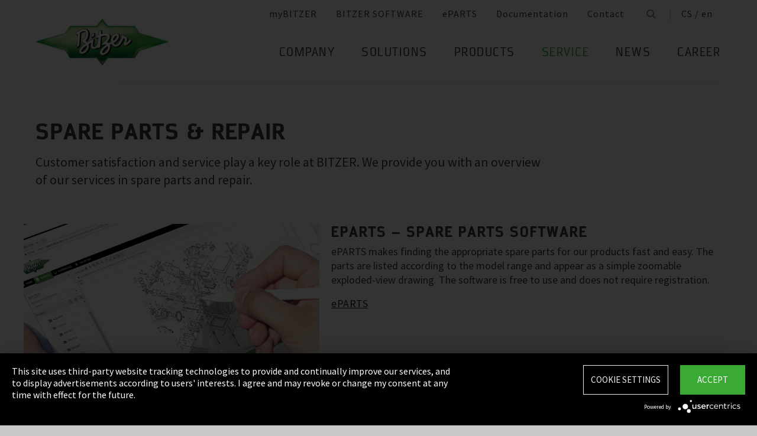

--- FILE ---
content_type: text/html;charset=UTF-8
request_url: https://www.bitzer.de/cs/en/service/services/after-sales-and-repair/
body_size: 17119
content:

















<!-- is virtual country: true -->
<!-- #global.language.abbreviation: EN -->
<!-- #global.language.getLocale().getCountry(): GB -->
<!-- countryCode: CS -->

<!DOCTYPE html>
<html lang="en-CS" xmlns="http://www.w3.org/1999/xhtml" >
<head>
<script type="text/plain" data-usercentrics="Google Tag Manager">(function(w,d,s,l,i){w[l]=w[l]||[];w[l].push({'gtm.start':
new Date().getTime(),event:'gtm.js'});var f=d.getElementsByTagName(s)[0],
j=d.createElement(s),dl=l!='dataLayer'?'&l='+l:'';j.async=true;j.src=
'//www.googletagmanager.com/gtm.js?id='+i+dl;f.parentNode.insertBefore(j,f);
})(window,document,'script','dataLayer','GTM-PG8QDK');
// dataLayer.push({'ip_tracking_test': '10.0.0.205'});
</script>
<title>After sales and repair at our Green Points </title>
<script type="application/javascript" src="https://app.usercentrics.eu/latest/main.js" language="en" id="UZKpRkXQt" ></script>
<meta name="theme-color" content="#41a62a">
<meta name="format-detection" content="telephone=no">
<meta name="viewport" content="width=device-width, initial-scale=1.0">
<meta http-equiv="Content-Type" content="text/html; charset=utf-8" />
<meta name="keywords" content="" />
<meta name="language" content="en" />
<meta name="robots" content="index, follow">
<meta name="description" content="Benefit from our ePARTS software and the global Green Point service network ➝ Find out more now " />
<meta name="is_archived_s" content="false" />
<meta name="breadcrumb_path" content="gb / en / Service / services / After Sales & Repair" />
<meta name="solr_category" content="Service" />
<meta name="websitetype" content="international" />
<meta name="page_url" content="/gb/en/service/services/after-sales-and-repair/" />
<meta name="change_date" content="1445326599464" />
<meta name="blacklist" content="" />
<meta name="whitelist" content="" />

<link rel="canonical" href="https://www.bitzer.de/cs/en/service/services/after-sales-and-repair/"/>
<link rel="icon" href="/css/images/favicon.png" sizes="40x40" >
<link rel="shortcut icon" type="image/png" href="/css/images/favicon.png" />
<link rel="stylesheet" type="text/css" href="/css/MyFontsWebfontsKit.css" media="all" />
<link rel="stylesheet" type="text/css" href="/css/refresh-styles-concat.css?v=22517649" media="all" />
<link rel="stylesheet" type="text/css" href="/css/print.css" media="print" />
<script type="text/javascript" src="/js/refresh/Patternlab/lib-js.js?v=21162370"></script>
<!-- Page generated at 09.09.2025 07:16:48 -->
<script type="text/javascript">
function createCookie(name, value) {
var expires = "";
var date = new Date();
date.setTime(date.getTime() + (14*24*60*60*1000));
expires = "; expires=" + date.toUTCString();
document.cookie = name +"=" + value + expires + "; path=/";
}
function createSessionCookie(name, value) {
document.cookie = name +"=" + value + "; path=/";
}
function deleteSessionCookie(name)
{
document.cookie = name +'=; Path=/; Expires=Thu, 01 Jan 1970 00:00:01 GMT;';
}
</script>
<script type="text/javascript">
window.gcaPress = 'PRESS';
window.gcaChooseAFile = 'Choose a file';
window.gcaPleaseSelect = 'please select';
window.gcaCommon = 'General';
window.gcaAllTypes = 'All types';
window.gcaAllSeries = 'All series';
window.gcaAllCategories = 'All categories';
window.gcaAllCompactors = 'All compressors';
window.gcaProductSeries = 'Product series';
window.gcaDeleteEntry = 'Remove entry';
window.gcaDocumentation = 'Documentation';
window.gcaLang = 'en';
window.gcaBestNo = 'Order no.';
window.gcaCad = 'CAD drawings';
window.gcaAddToWatchlist = 'On the notepad';
window.gcaProductAddedToWatchlistSuccess = 'The series was saved on the notepad.';
window.gcaRemoveFromWatchlist = 'Remove from notepad';
window.gcaProductRemovedFromWatchlistSuccess = 'The series was removed from the notepad.';
window.gcaWebsiteType = 'international';
window.gcaPutAQuestion = 'Submit request';
window.pdfIconUrl = '/css/images/svg/pdf_icon.svg';
window.zipIconUrl = '/css/images/svg/zip-icon.svg';
window.contactFormLink = '/cs/en/contacting-bitzer/?reason=&subject=';
function scrollTo(t){}
</script>
<link rel="preconnect" href="//cdn-eu.dynamicyield.com">
<link rel="preconnect" href="//st-eu.dynamicyield.com">
<link rel="preconnect" href="//rcom-eu.dynamicyield.com">
<link rel="dns-prefetch" href="//cdn-eu.dynamicyield.com">
<link rel="dns-prefetch" href="//st-eu.dynamicyield.com">
<link rel="dns-prefetch" href="//rcom-eu.dynamicyield.com">
<script type="text/javascript" src="//cdn-eu.dynamicyield.com/api/9876091/api_dynamic.js"></script>
<script type="text/javascript" src="//cdn-eu.dynamicyield.com/api/9876091/api_static.js"></script>
<script type="text/javascript">
window.DY = window.DY || {};
DY.recommendationContext = {type: 'OTHER', data: ['After sales and repair at our Green Points ']};
</script>
<script type="text/javascript">
createSessionCookie( "ice_visited_trigger_pages", 1);
</script>
</head>


<body class="en">
<!-- Google Tag Manager -->
<noscript><iframe src="//www.googletagmanager.com/ns.html?id=GTM-PG8QDK"
height="0" width="0" style="display:none;visibility:hidden"></iframe></noscript>
<style>
.file-upload > label:after {
content: "Choose a file";
}
</style>
<div class="content" id="container">
<div class="nav-anchor" id="nav-anchor">
<div id="search-form" class="search-form" data-toggler data-animate="fade-in" data-closable>
<div class="row align-middle">
<div class="columns small-12">
<form action="/cs/en/search/index.html" id="search" method="GET" class="row align-middle">
<div class="input-wrapper columns">
<input type="text" name="searchword" id="search-word" placeholder="Search" data-dpmaxz-eid="6" class="searchword">
</div>
<div class="columns shrink">
<button class="icon--only icon--search icon--search--large columns shrink" type="button" onclick="this.form.submit()"></button>
</div>
<div class="columns shrink">
<button class="icon--only icon--search icon--close columns shrink" type="button" data-close>×</button>
</div>
</form>
</div>
</div>
</div>
<header class="page-header" data-sticky-container>
<div class="sticky header" data-check-every="1" data-sticky data-sticky-on="small" data-anchor="nav-anchor" data-margin-top="0">
<div class="title-bar row bg-white vertical-align-wrapper">
<div class="title-bar-left vertical-align-content vertical-align-middle">
<a data-uid="Logo-Link" class="header-logo-wrapper" href="/cs/en/"><img src="/css/images/logo.jpg" alt="BITZER - Logo" class="logo hide-for-xlarge"></a>
</div>
<div class="title-bar-right vertical-align-content vertical-align-middle">
<button class="icon--only icon--search icon--search--large" type="button" data-toggle="search-form" onclick="setTimeout(function(){document.getElementById('search-word').focus()},50);"></button>
<button class="menu-icon" type="button" data-toggle="offCanvasRight"><span></span></button>
</div>
</div>
</div>
</header>
<div class="off-canvas-wrapper">
<div class="off-canvas-wrapper-inner no-transform" data-off-canvas-wrapper>
<div class="off-canvas position-right reveal-for-xlarge fixed navigation" id="offCanvasRight" data-off-canvas data-reveal-on="xlarge" data-position="right">

<ul id="meta-navigation" class="vertical align-right xlarge-horizontal menu meta-navigation" data-drilldown data-slide-speed="250" data-back-button="<li class='js-drilldown-back'><a data-uid='i402915840310604031060'>Back</a></li>">
<li>
<a data-uid="i4029158-1333906650-449233240" title="myBITZER" target="_blank" href="https://www.mybitzer.de/portal/landingpage?lang=en">myBITZER</a>
</li>
<li>
<a data-uid="i4029158-2472170111595736135" title="BITZER SOFTWARE" target="_blank" href="https://www.bitzer.de/websoftware/Default.aspx?lng=de&lang=de&country=de">BITZER SOFTWARE</a>
</li>
<li>
<a class="meta-navi-link-with-tooltip" id="i4029158-1327523461359087518" data-uid="i4029158-1327523461359087518" title="ePARTS" target="_blank" href="https://eparts.bitzer.de/">ePARTS</a>
<div data-uid="target-i4029158-1327523461359087518" class="hide show-for-xlarge link-tooltip-desktop">
<p>ePARTS makes finding the appropriate spare parts for our products fast and easy. The parts are listed according to the model range and appear as a simple zoomable expanded-view drawing. The software is free of charge. As a direct BITZER customer registered at myBITZER, you benefit from additional advanced features – for example, the ability to view online prices of individual spare parts.</p>
<img class="link-tooltip-desktop-close hide-for-small" src="/css/images/svg/close.svg">
</div>
<div data-uid="target-i4029158-1327523461359087518" class="hide hide-for-xlarge link-tooltip-mobile">
<p>ePARTS makes finding the appropriate spare parts for our products fast and easy. The parts are listed according to the model range and appear as a simple zoomable expanded-view drawing. The software is free of charge. As a direct BITZER customer registered at myBITZER, you benefit from additional advanced features – for example, the ability to view online prices of individual spare parts.</p>
<img class="link-tooltip-mobile-close hide-for-xlarge" src="/css/images/svg/close.svg">
</div>
</li>
<li>
<a data-uid="i4029158-1908600166414118162" title="Documentation" target="_blank" href="https://www.mybitzer.de/portal/document?lang=en&country=cs">Documentation</a>
</li>
<li>
<a data-uid="i4029158-1678787584-1193881351" title="Contact" href="/cs/en/contacting-bitzer/">Contact</a>
</li>
<li class="show-for-xlarge search-icon-desktop"><button class="icon--only icon--search" type="button" data-toggle="search-form" onclick="setTimeout(function(){document.getElementById('search-word').focus()},50);"></button></li>
<li class="show-for-xlarge selected-country-desktop"><a data-uid="i4029158-76231757-76231757" id="country-2" href="javascript:document.getElementById('country').click()">Germany (de)</a></li>
</ul>
<script type="text/javascript">
function setMetaNaviOverlayCookie()
{
var date = new Date();
date.setTime(date.getTime() + (3600 * 24 * 365 * 1000));
var expires = '; expires=' + date.toGMTString();
document.cookie = 'showMetanaviOverlay=' + 'no' + expires + '; path=/';
}
function readMetaNaviCookie(name)
{
var nameEQ = name + "=";
var ca = document.cookie.split(';');
for(var i=0;i < ca.length;i++)
{
var c = ca[i];
while (c.charAt(0)==' ') c = c.substring(1,c.length);
if (c.indexOf(nameEQ) == 0) return c.substring(nameEQ.length,c.length);
}
return "";
}
jQuery( document ).ready(function()
{
jQuery(document).on('click','#country-2',function(e)
{
jQuery( this ).toggleClass( "active" );
});
// Desktop handling: mouse-over
jQuery(document).on('mouseover','.meta-navi-link-with-tooltip',function(e)
{
var link = jQuery(this);
// show tool-tip if no cookie was set
if( readMetaNaviCookie("showMetanaviOverlay") == "")
{
setTimeout( function() { jQuery(link).next('.link-tooltip-desktop').removeClass('hide').hide().fadeIn(500) }, 500 );
}
});
// Desktop handling: mouse-out
jQuery(document).on('mouseout','.meta-navi-link-with-tooltip',function(e)
{
// jQuery(this).next('.link-tooltip-desktop').hide();
});
// Desktop handling: close tool-tip
jQuery(document).on('click','.link-tooltip-desktop-close',function(e)
{
setMetaNaviOverlayCookie();
jQuery(".link-tooltip-desktop").removeClass("show").addClass("hide");
});
// Mobile handling: show tool-tip
if( readMetaNaviCookie("showMetanaviOverlay") == "")
{
jQuery(".link-tooltip-mobile").removeClass("hide");
}
// Mobile handling: close tool-tip
jQuery(document).on('click','.link-tooltip-mobile-close',function(e)
{
setMetaNaviOverlayCookie();
jQuery(".link-tooltip-mobile").removeClass("show").addClass("hide");
// resize height of navigation container
var numMobileNavigationItems = jQuery('.meta-navi-link-with-tooltip').parents('.meta-navigation').children(':not(.show-for-xlarge)').length;
var heightPerNavigationItem = 40;
var mobileNavigationHeight = numMobileNavigationItems * heightPerNavigationItem;
jQuery('.meta-navi-link-with-tooltip').parents('.is-drilldown').css('min-height', mobileNavigationHeight + 'px');
});
});
</script>
<!-- / meta -->
<!-- main nav -->
<div data-sticky-container class="main-navigation-wrapper" id="naviwrapper"> <ul class="vertical xlarge-horizontal align-right menu main-navigation sticky float-right-xlarge main-nav-submenu accordion-menu" data-accordion-menu data-slide-speed="0" data-multi-open="false" data-sticky-on="xlarge" data-anchor="nav-anchor" data-margin-top="0" data-allow-all-closed="true" data-submenu-toggle="true"> <li><a href="/cs/en/company/" title="Company">Company</a><ul class="menu horizontal nested small-collapse" data-tab-content> <li class="columns small-10 small-offset-1 xlarge-12 xlarge-offset-0"> <div> <ul class="sub menu vertical nested"> <li><a target="_self" data-uid="i402915816839475691819160354" debug2="TODO: BITZERDB-519" href="/cs/en/about-us/" title="About us">About us</a></li> <li><a target="_self" data-uid="i40291581313905471-23159435" debug2="TODO: BITZERDB-519" href="/cs/en/bitzer-worldwide/index.html" title="BITZER worldwide">BITZER worldwide</a></li> <li><a target="_self" data-uid="i402915810752494662089211744" debug2="TODO: BITZERDB-519" href="/cs/en/other-companies/" title="Group Companies">Group Companies</a></li> <li><a target="_self" data-uid="i40291587063305171945321334" debug2="TODO: BITZERDB-519" href="/cs/en/responsibility.jsp" title="Responsibility at BITZER">Responsibility at BITZER</a></li></ul> </div> </li> <li class="columns small-10 small-offset-1 xlarge-12 xlarge-offset-0"> <span>Purchasing and Logistics</span> <div> <ul class="sub menu vertical nested"> <li><a target="_self" data-uid="i40291584431225152014859265" debug2="TODO: BITZERDB-519" href="/cs/en/purchasing-and-logistics/purchasing-philosophy/" title="Purchasing Philosophy">Purchasing Philosophy</a></li> <li><a target="_self" data-uid="i40291582132247321308892686" debug2="TODO: BITZERDB-519" href="/cs/en/purchasing-and-logistics/supplier-application/" title="Supplier application">Supplier application</a></li> <li><a target="_self" data-uid="i4029158-9782945812058258070" debug2="TODO: BITZERDB-519" href="/cs/en/purchasing-and-logistics/downloads/" title="Downloads">Downloads</a></li> <li><a target="_self" data-uid="i4029158-334906157-1471281746" debug2="TODO: BITZERDB-519" href="/cs/en/purchasing-and-logistics/bitzer-goes-ariba/" title="BITZER goes Ariba">BITZER goes Ariba</a></li></ul> </div> </li> </ul> </li><li><a href="/cs/en/applications/" title="Solutions">Solutions</a><ul class="menu horizontal nested small-collapse" data-tab-content> <li class="columns small-10 small-offset-1 xlarge-12 xlarge-offset-0"> <div> <ul class="sub menu vertical nested"> <li><a target="_self" data-uid="i4029158-847801333210290706" debug2="TODO: BITZERDB-519" href="/cs/en/refrigeration-technology/" title="Refrigeration">Refrigeration</a></li> <li><a target="_self" data-uid="i4029158-1076760681513713711" debug2="TODO: BITZERDB-519" href="/cs/en/air-conditioning-technology/" title="Air Conditioning and Process Cooling">Air Conditioning and Process Cooling</a></li> <li><a target="_self" data-uid="i4029158-985093893999649490" debug2="TODO: BITZERDB-519" href="/cs/en/heat-pumps/" title="Heat pumps">Heat pumps</a></li> <li><a target="_self" data-uid="i4029158-12380346791752076341" debug2="TODO: BITZERDB-519" href="/cs/en/transport/" title="Transport">Transport</a></li> </ul> </div> </li> </ul> </li><li><a href="/cs/en/products/index.html" title="Products">Products</a><ul class="menu horizontal nested small-collapse" data-tab-content> <li class="columns small-10 small-offset-1 xlarge-12 xlarge-offset-0"> <div> <ul class="sub menu vertical nested"> <li><a target="_self" data-uid="i4029158-791229586-344046108" debug2="TODO: BITZERDB-519" href="/cs/en/reciprocating-compressors/index.html" title="Reciprocating Compressors">Reciprocating Compressors</a></li> <li><a target="_self" data-uid="i4029158278031938492696976" debug2="TODO: BITZERDB-519" href="/cs/en/screw-compressors/index.html" title="Screw Compressors">Screw Compressors</a></li> <li><a target="_self" data-uid="i4029158-303719557-1450315719" debug2="TODO: BITZERDB-519" href="/cs/en/scroll-compressors/index.html" title="Scroll Compressors">Scroll Compressors</a></li> <li><a target="_self" data-uid="i4029158-283815895986300619" debug2="TODO: BITZERDB-519" href="/cs/en/condensing-units/index.html" title="Condensing Units">Condensing Units</a></li> <li><a target="_self" data-uid="i40291581759109655-989979056" debug2="TODO: BITZERDB-519" href="/cs/en/heat-exchangers-and-pressure-vessels/index.html" title="Heat Exchangers and Pressure Vessels">Heat Exchangers and Pressure Vessels</a></li> <li><a target="_self" data-uid="i4029158263065402-1810428904" debug2="TODO: BITZERDB-519" href="/cs/en/products/electronics-and-controls/index.html" title="Electronic Components">Electronic Components</a></li> <li><a target="_self" data-uid="i4029158-1624138457-284546477" debug2="TODO: BITZERDB-519" href="/cs/en/products/ammonia-compressor-packs/index.html" title="Ammonia Compressor Packs">Ammonia Compressor Packs</a></li> </ul> </div> </li> <li class="columns small-10 small-offset-1 xlarge-12 xlarge-offset-0"> <span>Tools & Archive</span> <div> <ul class="sub menu vertical nested"> <li><a target="_self" data-uid="i40291581383974343-1830498450" debug2="TODO: BITZERDB-519" href="/cs/en/tools-archive/software/software/" title="Software">Software</a></li> <li><a target="_self" data-uid="i40291582047634-1375883569" debug2="TODO: BITZERDB-519" href="/cs/en/tools-archive/apps/" title="Apps">Apps</a></li> <li><a target="_blank" data-uid="i40291586194755431538291768" debug2="TODO: BITZERDB-519" href="https://www.bitzer-refrigerantreport.com/" title="Refrigerant Report">Refrigerant Report</a></li> <li><a target="_self" data-uid="i402915814511959181610259088" debug2="TODO: BITZERDB-519" href="/cs/en/productexplorer/" title="Productexplorer">Productexplorer</a></li> <li><a target="_self" data-uid="i4029158617844199-365698547" debug2="TODO: BITZERDB-519" href="/cs/en/tools-archive/piracy/index-2.jsp" title="Original or Counterfeit?">Original or Counterfeit?</a></li> <li><a target="_self" data-uid="i4029158-62965167-1297332039" debug2="TODO: BITZERDB-519" href="/cs/en/tools-archive/product-archive/" title="Product Archive">Product Archive</a></li> <li><a target="_self" data-uid="i4029158-13017328001167072278" debug2="TODO: BITZERDB-519" href="/cs/en/bdn.jsp" title="BITZER DIGITAL NETWORK">BITZER DIGITAL NETWORK</a></li></ul> </div> </li> </ul> </li><li><a data-uid="i4029158-64616074743898991" class="active" href="/cs/en/service/" title="Service">Service</a><ul class="menu horizontal nested small-collapse" data-tab-content> <li class="columns small-10 small-offset-1 xlarge-12 xlarge-offset-0"> <div> <ul class="sub menu vertical nested"> <li><a target="_blank" data-uid="i4029158-1754957960759722502" debug2="TODO: BITZERDB-519" href="https://trainings-events.bitzer.de/tms/frontend/index.cfm?l=1000&modus=" title="SCHAUFLER Academy Trainings & Seminars">SCHAUFLER Academy Trainings & Seminars</a></li> <li><a target="_self" data-uid="i4029158-1612644280-554731406" debug2="TODO: BITZERDB-519" href="/cs/en/service/services/original-spare-parts/" title="ORIGINAL SPARE PARTS">ORIGINAL SPARE PARTS</a></li> <li><a target="_self" data-uid="i4029158-861507457-808651477" class="active" href="/cs/en/service/services/after-sales-and-repair/" title="After Sales & Repair">After Sales & Repair</a></li> <li><a target="_self" data-uid="i4029158917257703-93478286" debug2="TODO: BITZERDB-519" href="/cs/en/service/services/warranty-extension/" title="Warranty Management">Warranty Management</a></li> <li><a target="_self" data-uid="i4029158-905320604-1978817427" debug2="TODO: BITZERDB-519" href="/cs/en/service/services/bitzer-services/" title="BITZER Services">BITZER Services</a></li> <li><a target="_self" data-uid="i4029158274970949-499475355" debug2="TODO: BITZERDB-519" href="/cs/en/service/services/marineservicenetwork/" title="Marine Service Network">Marine Service Network</a></li></ul> </div> </li> </ul> </li><li><a href="/cs/en/news/" title="News">News</a><ul class="menu horizontal nested small-collapse" data-tab-content> <li class="columns small-10 small-offset-1 xlarge-12 xlarge-offset-0"> <div> <ul class="sub menu vertical nested"> <li><a target="_self" data-uid="i4029158-6012281191282467291" debug2="TODO: BITZERDB-519" href="/cs/en/press/" title="Press releases">Press releases</a></li> <li><a target="_self" data-uid="i4029158-866678673885059612" debug2="TODO: BITZERDB-519" href="/cs/en/press-materials/" title="Press materials">Press materials</a></li></ul> </div> </li> <li class="columns small-10 small-offset-1 xlarge-12 xlarge-offset-0"> <div> <ul class="sub menu vertical nested"> <li><a target="_self" data-uid="i4029158213248814743545223" debug2="TODO: BITZERDB-519" href="/cs/en/events/" title="Trade Fairs">Trade Fairs</a></li></ul> </div> </li> </ul> </li> <li>  <a href="/cs/en/career/" title="Career">Career</a>  <ul class="menu horizontal nested small-collapse" data-tab-content>  <li class="columns small-10 small-offset-1 xlarge-12 xlarge-offset-0">   <div> <ul class="sub menu vertical nested">  <li><a target="_self" data-uid="i4029158-4765498735314980" debug2="TODO: BITZERDB-519" href="/cs/en/career/career-at-bitzer/bitzer-as-an-employer/" title="BITZER as an employer">BITZER as an employer</a></li>  <li><a target="_self" data-uid="i40291582234742551129075086" debug2="TODO: BITZERDB-519" href="/cs/en/career/career-at-bitzer/job-vacancies/" title="Job portal">Job portal</a></li>  <li><a target="_self" data-uid="i402915869366-1174193567" debug2="TODO: BITZERDB-519" href="/cs/en/career/career-at-bitzer/faq/" title="FAQ">FAQ</a></li>  </ul> </div>  </li>  <li class="columns small-10 small-offset-1 xlarge-12 xlarge-offset-0">  <span>Career Groups</span>  <div> <ul class="sub menu vertical nested">  <li><a target="_self" data-uid="i4029158-2116524071-454209501" debug2="TODO: BITZERDB-519" href="/cs/en/career/career-groups/training-and-studies/" title="Training and Education">Training and Education</a></li>  <li><a target="_self" data-uid="i4029158-11622594181675430992" debug2="TODO: BITZERDB-519" href="/cs/en/career/career-groups/new-to-the-job-market/" title="Career Starters">Career Starters</a></li>  <li><a target="_self" data-uid="i4029158-19995152581380220556" debug2="TODO: BITZERDB-519" href="/cs/en/career/career-groups/applicants-with-experience/" title="Experienced Professionals">Experienced Professionals</a></li>  <li><a target="_self" data-uid="i4029158-1142134777-398954368" debug2="TODO: BITZERDB-519" href="/cs/en/career/career-groups/refrigeration-and-air-conditioning-professionals/" title="Refrigeration and Air Conditioning Professionals">Refrigeration and Air Conditioning Professionals</a></li>  <li><a target="_self" data-uid="i4029158-116585364039861185" debug2="TODO: BITZERDB-519" href="/cs/en/career/career-groups/trainee-and-master-thesis/" title="Trainee & Master Thesis">Trainee & Master Thesis</a></li>  </ul> </div>  </li>  </ul>  </li>   </ul> <div class="row show-for-xlarge"> <div class="columns"> <a data-uid="i4029158-1285673059-1324468476" href="/cs/en/" class="off-canvas-logo-wrapper"> <img src="/css/images/logo.jpg" alt="BITZER - Logo" class="logo"> </a> </div> </div> </div>
<!-- / main nav -->
<!-- international -->
<ul id="countrylist" class="vertical menu country-selector drilldown" data-drilldown data-allow-all-closed="true" data-multi-open="false" data-back-button="<li class='js-drilldown-back'><a data-uid='i402915840310603015911'>Back</a></li>" data-auto-height="true" data-animate-height="true">
<li>
<a data-uid="i4029158-76231757-76231757" id="country" class="hide-for-xlarge" href="#">Germany (de)</a>
<ul data-tab-content>
<li class="li-close-button"><button class="icon--only icon--search icon--close show-for-xlarge" type="button" onclick="document.getElementById('country').click()">×</button></li>
<li>
<h3 class="language-select-headline headline-style-3 primary-color">Please select country and language:</h3>
</li>
<li>
<a class="language-select-europe" data-uid="i402915840309704030970" href="#">Europe</a>
<ul class="row xlarge-up-4 continentContainer">
<li class="columns"><a data-is-country-select="true" data-uid="i40291581017581365-267886323" id="ATde" title="europe" href="/at/de/service/services/after-sales-und-reparatur/">Austria / de&#x200E;</a></li>
<li class="columns"><a data-is-country-select="true" data-uid="i40291581439988344-808651477" id="BYen" title="europe" href="/by/en/service/services/after-sales-and-repair/">Belarus / en&#x200E;</a></li>
<li class="columns"><a data-is-country-select="true" data-uid="i402915814401584353158" id="BEfr" title="europe" href="/bx/fr/index.jsp?country=BE">Belgium / fr</a></li>
<li class="columns"><a data-is-country-select="true" data-uid="i40291581407830465-808651477" id="BAen" title="europe" href="/ba/en/service/services/after-sales-and-repair/">Bosnia-Herzegovina / en&#x200E;</a></li>
<li class="columns"><a data-is-country-select="true" data-uid="i4029158-1284813001-808651477" id="BGen" title="europe" href="/bg/en/service/services/after-sales-and-repair/">Bulgaria / en&#x200E;</a></li>
<li class="columns"><a data-is-country-select="true" data-uid="i4029158-1592524213-808651477" id="HRen" title="europe" href="/hr/en/service/services/after-sales-and-repair/">Croatia / en&#x200E;</a></li>
<li class="columns"><a data-is-country-select="true" data-uid="i40291582033349046-808651477" id="CYen" title="europe" href="/cy/en/service/services/after-sales-and-repair/">Cyprus / en&#x200E;</a></li>
<li class="columns"><a data-is-country-select="true" data-uid="i4029158370902121-808651477" id="CZen" title="europe" href="/cz/en/service/services/after-sales-and-repair/">Czech Republic / en&#x200E;</a></li>
<li class="columns"><a data-is-country-select="true" data-uid="i4029158-1077783494-808651477" id="DKen" title="europe" href="/dk/en/service/services/after-sales-and-repair/">Denmark / en&#x200E;</a></li>
<li class="columns"><a data-is-country-select="true" data-uid="i4029158-10777834941428643420" id="DKdk-en" title="europe" href="/dk/dk-en/service/services/after-sales-and-repair/">Denmark / dk-en&#x200E;</a></li>
<li class="columns"><a data-is-country-select="true" data-uid="i4029158216141213-808651477" id="EEen" title="europe" href="/ee/en/service/services/after-sales-and-repair/">Estonia / en&#x200E;</a></li>
<li class="columns"><a data-is-country-select="true" data-uid="i4029158811710550-808651477" id="FIen" title="europe" href="/fi/en/service/services/after-sales-and-repair/">Finland / en&#x200E;</a></li>
<li class="columns"><a data-is-country-select="true" data-uid="i402915821123205711736480388" id="FRfr" title="europe" href="/fr/fr/service/services/after-sales-et-reparation/">France / fr&#x200E;</a></li>
<li class="columns"><a data-is-country-select="true" data-uid="i40291581588421523-267886323" id="DEde" title="europe" href="/de/de/service/services/after-sales-und-reparatur/">Germany / de&#x200E;</a></li>
<li class="columns"><a data-is-country-select="true" data-uid="i40291582141060237-808651477" id="GRen" title="europe" href="/gr/en/service/services/after-sales-and-repair/">Greece / en&#x200E;</a></li>
<li class="columns"><a data-is-country-select="true" data-uid="i4029158-1364848382-808651477" id="HUen" title="europe" href="/hu/en/service/services/after-sales-and-repair/">Hungary / en&#x200E;</a></li>
<li class="columns"><a data-is-country-select="true" data-uid="i4029158-1000832298-808651477" id="ISen" title="europe" href="/is/en/service/services/after-sales-and-repair/">Iceland / en&#x200E;</a></li>
<li class="columns"><a data-is-country-select="true" data-uid="i4029158-571395033-808651477" id="IEen" title="europe" href="/ie/en/service/services/after-sales-and-repair/">Ireland / en&#x200E;</a></li>
<li class="columns"><a data-is-country-select="true" data-uid="i402915870969475-163203450" id="ITit" title="europe" href="/it/it/assistenza/services/after-sales-e-interventi-di-riparazione/">Italy / it&#x200E;</a></li>
<li class="columns"><a data-is-country-select="true" data-uid="i4029158-2025997777-808651477" id="LVen" title="europe" href="/lv/en/service/services/after-sales-and-repair/">Latvia / en&#x200E;</a></li>
<li class="columns"><a data-is-country-select="true" data-uid="i40291581343600073-808651477" id="LTen" title="europe" href="/lt/en/service/services/after-sales-and-repair/">Lithuania / en&#x200E;</a></li>
<li class="columns"><a data-is-country-select="true" data-uid="i4029158-17269925063158" id="LUfr" title="europe" href="/bx/fr/index.jsp?country=LU">Luxembourg / fr</a></li>
<li class="columns"><a data-is-country-select="true" data-uid="i402915874108325-808651477" id="MTen" title="europe" href="/mt/en/service/services/after-sales-and-repair/">Malta / en&#x200E;</a></li>
<li class="columns"><a data-is-country-select="true" data-uid="i4029158-9288984483158" id="NLen" title="europe" href="/bx/en/index.jsp?country=NL">Netherlands / en</a></li>
<li class="columns"><a data-is-country-select="true" data-uid="i4029158-1955869026-808651477" id="NOen" title="europe" href="/no/en/service/services/after-sales-and-repair/">Norway / en&#x200E;</a></li>
<li class="columns"><a data-is-country-select="true" data-uid="i4029158-1898810230-808651477" id="PLen" title="europe" href="/pl/en/service/services/after-sales-and-repair/">Poland / en&#x200E;</a></li>
<li class="columns"><a data-is-country-select="true" data-uid="i4029158794006110839828348" id="PTpt" title="europe" href="/pt/pt/servicos/services/after-sales-e-reparos/">Portugal / pt&#x200E;</a></li>
<li class="columns"><a data-is-country-select="true" data-uid="i4029158-1252611147-808651477" id="ROen" title="europe" href="/ro/en/service/services/after-sales-and-repair/">Romania / en&#x200E;</a></li>
<li class="columns"><a data-is-country-select="true" data-uid="i4029158-18357851253651" id="RUru" title="europe" href="/ru/ru">Russia / ru</a></li>
<li class="columns"><a data-is-country-select="true" data-uid="i4029158-1810647696-808651477" id="CSen" title="europe" href="/cs/en/service/services/after-sales-and-repair/">Serbia & Montenegro / en&#x200E;</a></li>
<li class="columns"><a data-is-country-select="true" data-uid="i4029158-1019673374-808651477" id="SKen" title="europe" href="/sk/en/service/services/after-sales-and-repair/">Slovakia / en&#x200E;</a></li>
<li class="columns"><a data-is-country-select="true" data-uid="i4029158-1019551327-808651477" id="SIen" title="europe" href="/si/en/service/services/after-sales-and-repair/">Slovenia / en&#x200E;</a></li>
<li class="columns"><a data-is-country-select="true" data-uid="i402915880085417439385063" id="ESes" title="europe" href="/es/es/assistencia/services/after-sales-y-reparaciones/">Spain / es&#x200E;</a></li>
<li class="columns"><a data-is-country-select="true" data-uid="i4029158-1805740532-808651477" id="SEen" title="europe" href="/se/en/service/services/after-sales-and-repair/">Sweden / en&#x200E;</a></li>
<li class="columns"><a data-is-country-select="true" data-uid="i4029158-1628560509-267886323" id="CHde" title="europe" href="/ch/de/service/services/after-sales-und-reparatur/">Switzerland / de&#x200E;</a></li>
<li class="columns"><a data-is-country-select="true" data-uid="i4029158-1778564402-808651477" id="TRen" title="europe" href="/tr/en/service/services/after-sales-and-repair/">Turkey / en&#x200E;</a></li>
<li class="columns"><a data-is-country-select="true" data-uid="i40291581299996251-808651477" id="UAen" title="europe" href="/ua/en/service/services/after-sales-and-repair/">Ukraine / en&#x200E;</a></li>
<li class="columns"><a data-is-country-select="true" data-uid="i4029158-1691889586-808651477" id="GBen" title="europe" href="/gb/en/service/services/after-sales-and-repair/">United Kingdom / en&#x200E;</a></li>
</ul>
</li>
<li>
<a data-uid="i402915840309714030971" href="#">America</a>
<ul class="row xlarge-up-4 continentContainer">
<li class="columns"><a data-is-country-select="true" data-uid="i4029158-488250169-488250169" id="ARes" title="america" href="/ar/es/assistencia/services/after-sales-y-reparaciones/">Argentina / es&#x200E;</a></li>
<li class="columns"><a data-is-country-select="true" data-uid="i4029158-1687873386-1687873386" id="BBen" title="america" href="/bb/en/service/services/after-sales-and-repair/">Barbados / en&#x200E;</a></li>
<li class="columns"><a data-is-country-select="true" data-uid="i402915819861218031986121803" id="BZen" title="america" href="/bz/en/service/services/after-sales-and-repair/">Belize / en&#x200E;</a></li>
<li class="columns"><a data-is-country-select="true" data-uid="i402915819825633981982563398" id="BOes" title="america" href="/bo/es/assistencia/services/after-sales-y-reparaciones/">Bolivien / es&#x200E;</a></li>
<li class="columns"><a data-is-country-select="true" data-uid="i402915820173337992017333799" id="BQen" title="america" href="/bq/en/service/services/after-sales-and-repair/">Bonaire, Sint Eustatius and Saba / en&#x200E;</a></li>
<li class="columns"><a data-is-country-select="true" data-uid="i402915819978156923152" id="BRpt-br" title="america" href="/br/pt-br">Brazil / pt-br</a></li>
<li class="columns"><a data-is-country-select="true" data-uid="i402915820111080782011108078" id="CAen" title="america" href="/ca/en/service/services/after-sales-and-repair/">Canada / en&#x200E;</a></li>
<li class="columns"><a data-is-country-select="true" data-uid="i402915820111080782011108078" id="CAfr" title="america" href="/ca/fr/service/services/after-sales-et-reparation/">Canada / fr&#x200E;</a></li>
<li class="columns"><a data-is-country-select="true" data-uid="i402915819043033571904303357" id="GBen" title="america" href="/gb/en/service/services/after-sales-and-repair/">Caribbean / en&#x200E;</a></li>
<li class="columns"><a data-is-country-select="true" data-uid="i40291586507852565078525" id="CLes" title="america" href="/cl/es/assistencia/services/after-sales-y-reparaciones/">Chile / es&#x200E;</a></li>
<li class="columns"><a data-is-country-select="true" data-uid="i4029158-564327172-564327172" id="COes" title="america" href="/co/es/assistencia/services/after-sales-y-reparaciones/">Colombia / es&#x200E;</a></li>
<li class="columns"><a data-is-country-select="true" data-uid="i4029158-2100387967-2100387967" id="CRes" title="america" href="/cr/es/assistencia/services/after-sales-y-reparaciones/">Costa Rica / es&#x200E;</a></li>
<li class="columns"><a data-is-country-select="true" data-uid="i402915821115692111569" id="CUes" title="america" href="/cu/es/assistencia/services/after-sales-y-reparaciones/">Cuba / es&#x200E;</a></li>
<li class="columns"><a data-is-country-select="true" data-uid="i4029158-1503882768-1503882768" id="CWen" title="america" href="/cw/en/service/services/after-sales-and-repair/">Curacao / en&#x200E;</a></li>
<li class="columns"><a data-is-country-select="true" data-uid="i4029158-961132210-961132210" id="DOes" title="america" href="/do/es/assistencia/services/after-sales-y-reparaciones/">Dominican Republic / es&#x200E;</a></li>
<li class="columns"><a data-is-country-select="true" data-uid="i4029158-241428163-241428163" id="ECes" title="america" href="/ec/es/assistencia/services/after-sales-y-reparaciones/">Ecuador / es&#x200E;</a></li>
<li class="columns"><a data-is-country-select="true" data-uid="i4029158828611831828611831" id="SVes" title="america" href="/sv/es/assistencia/services/after-sales-y-reparaciones/">El Salvador / es&#x200E;</a></li>
<li class="columns"><a data-is-country-select="true" data-uid="i402915819486241701948624170" id="GDes" title="america" href="/gd/es/assistencia/services/after-sales-y-reparaciones/">Grenada / es&#x200E;</a></li>
<li class="columns"><a data-is-country-select="true" data-uid="i402915818762431491876243149" id="GTes" title="america" href="/gt/es/assistencia/services/after-sales-y-reparaciones/">Guatemala / es&#x200E;</a></li>
<li class="columns"><a data-is-country-select="true" data-uid="i40291586948784569487845" id="HTfr" title="america" href="/ht/fr/service/services/after-sales-et-reparation/">Haiti / fr&#x200E;</a></li>
<li class="columns"><a data-is-country-select="true" data-uid="i4029158-392857044-392857044" id="HNes" title="america" href="/hn/es/assistencia/services/after-sales-y-reparaciones/">Honduras / es&#x200E;</a></li>
<li class="columns"><a data-is-country-select="true" data-uid="i4029158-163518860-163518860" id="JMen" title="america" href="/jm/en/service/services/after-sales-and-repair/">Jamaika / en&#x200E;</a></li>
<li class="columns"><a data-is-country-select="true" data-uid="i4029158-1993568043-1993568043" id="MXes" title="america" href="/mx/es/assistencia/services/after-sales-y-reparaciones/">Mexico / es&#x200E;</a></li>
<li class="columns"><a data-is-country-select="true" data-uid="i4029158-564536224-564536224" id="ANen" title="america" href="/an/en/service/services/after-sales-and-repair/">Netherlands Antilles / en&#x200E;</a></li>
<li class="columns"><a data-is-country-select="true" data-uid="i4029158-382183221-382183221" id="NIes" title="america" href="/ni/es/assistencia/services/after-sales-y-reparaciones/">Nicaragua / es&#x200E;</a></li>
<li class="columns"><a data-is-country-select="true" data-uid="i4029158-1911679976-1911679976" id="PAes" title="america" href="/pa/es/assistencia/services/after-sales-y-reparaciones/">Panama / es&#x200E;</a></li>
<li class="columns"><a data-is-country-select="true" data-uid="i402915812359059581235905958" id="PYes" title="america" href="/py/es/assistencia/services/after-sales-y-reparaciones/">Paraguay / es&#x200E;</a></li>
<li class="columns"><a data-is-country-select="true" data-uid="i402915824839922483992" id="PEes" title="america" href="/pe/es/assistencia/services/after-sales-y-reparaciones/">Peru / es&#x200E;</a></li>
<li class="columns"><a data-is-country-select="true" data-uid="i4029158-1510676042-1510676042" id="PRen" title="america" href="/pr/en/service/services/after-sales-and-repair/">Puerto Rico / en&#x200E;</a></li>
<li class="columns"><a data-is-country-select="true" data-uid="i4029158-1510676042-1510676042" id="PRes" title="america" href="/pr/es/assistencia/services/after-sales-y-reparaciones/">Puerto Rico / es&#x200E;</a></li>
<li class="columns"><a data-is-country-select="true" data-uid="i4029158-1535734334-1535734334" id="SXen" title="america" href="/sx/en/service/services/after-sales-and-repair/">Sint Maarten (Dutch part) / en&#x200E;</a></li>
<li class="columns"><a data-is-country-select="true" data-uid="i4029158-1512421445-1512421445" id="TTen" title="america" href="/tt/en/service/services/after-sales-and-repair/">Trinidad & Tobago / en&#x200E;</a></li>
<li class="columns"><a data-is-country-select="true" data-uid="i4029158-18164885753742" id="USus" title="america" href="/us/us">U.S.A. / us</a></li>
<li class="columns"><a data-is-country-select="true" data-uid="i4029158956880505956880505" id="VEes" title="america" href="/ve/es/assistencia/services/after-sales-y-reparaciones/">Venezuela / es&#x200E;</a></li>
</ul>
</li>
<li>
<a data-uid="i402915840309734030973" href="#">Asia</a>
<ul class="row xlarge-up-4 continentContainer">
<li class="columns"><a data-is-country-select="true" data-uid="i402915813222673891322267389" id="BHen" title="asia" href="/bh/en/service/services/after-sales-and-repair/">Bahrain / en&#x200E;</a></li>
<li class="columns"><a data-is-country-select="true" data-uid="i4029158-770596381-770596381" id="BDen" title="asia" href="/bd/en/service/services/after-sales-and-repair/">Bangladesh / en&#x200E;</a></li>
<li class="columns"><a data-is-country-select="true" data-uid="i402915819983998531998399853" id="BNen" title="asia" href="/bn/en/service/services/after-sales-and-repair/">Brunei / en&#x200E;</a></li>
<li class="columns"><a data-is-country-select="true" data-uid="i4029158650785833179" id="CNzh" title="asia" href="/cn/zh">China / zh</a></li>
<li class="columns"><a data-is-country-select="true" data-uid="i402915813381633411338163341" id="HKen" title="asia" href="/hk/en/service/services/after-sales-and-repair/">Hong Kong SAR of China / en&#x200E;</a></li>
<li class="columns"><a data-is-country-select="true" data-uid="i40291587079349570793495" id="INin-en" title="asia" href="/in/in-en/service/services/after-sales-and-repair/">India / in-en&#x200E;</a></li>
<li class="columns"><a data-is-country-select="true" data-uid="i40291587079349570793495" id="INen" title="asia" href="/in/en/service/services/after-sales-and-repair/">India / en&#x200E;</a></li>
<li class="columns"><a data-is-country-select="true" data-uid="i402915814740196201474019620" id="IDen" title="asia" href="/id/en/service/services/after-sales-and-repair/">Indonesia / en&#x200E;</a></li>
<li class="columns"><a data-is-country-select="true" data-uid="i402915822874142287414" id="IRen" title="asia" href="/ir/en/service/services/after-sales-and-repair/">Iran / en&#x200E;</a></li>
<li class="columns"><a data-is-country-select="true" data-uid="i4029158-2095341728-2095341728" id="ILen" title="asia" href="/il/en/service/services/after-sales-and-repair/">Israel / en&#x200E;</a></li>
<li class="columns"><a data-is-country-select="true" data-uid="i4029158713410303398" id="JPja" title="asia" href="/jp/ja">Japan / ja</a></li>
<li class="columns"><a data-is-country-select="true" data-uid="i4029158-2070403900-2070403900" id="JOen" title="asia" href="/jo/en/service/services/after-sales-and-repair/">Jordan / en&#x200E;</a></li>
<li class="columns"><a data-is-country-select="true" data-uid="i4029158-2036087297-2036087297" id="KWen" title="asia" href="/kw/en/service/services/after-sales-and-repair/">Kuwait / en&#x200E;</a></li>
<li class="columns"><a data-is-country-select="true" data-uid="i402915817158513171715851317" id="LBen" title="asia" href="/lb/en/service/services/after-sales-and-repair/">Lebanon / en&#x200E;</a></li>
<li class="columns"><a data-is-country-select="true" data-uid="i4029158131201883131201883" id="MYen" title="asia" href="/my/en/service/services/after-sales-and-repair/">Malaysia / en&#x200E;</a></li>
<li class="columns"><a data-is-country-select="true" data-uid="i4029158133498567133498567" id="MVen" title="asia" href="/mv/en/service/services/after-sales-and-repair/">Maldives / en&#x200E;</a></li>
<li class="columns"><a data-is-country-select="true" data-uid="i4029158-1119566907-1119566907" id="MMen" title="asia" href="/mm/en/service/services/after-sales-and-repair/">Myanmar / en&#x200E;</a></li>
<li class="columns"><a data-is-country-select="true" data-uid="i402915824613552461355" id="OMen" title="asia" href="/om/en/service/services/after-sales-and-repair/">Oman / en&#x200E;</a></li>
<li class="columns"><a data-is-country-select="true" data-uid="i402915810432465891043246589" id="PKen" title="asia" href="/pk/en/service/services/after-sales-and-repair/">Pakistan / en&#x200E;</a></li>
<li class="columns"><a data-is-country-select="true" data-uid="i4029158-532216159-532216159" id="PHen" title="asia" href="/ph/en/service/services/after-sales-and-repair/">Philippines / en&#x200E;</a></li>
<li class="columns"><a data-is-country-select="true" data-uid="i40291587780952577809525" id="QAen" title="asia" href="/qa/en/service/services/after-sales-and-repair/">Qatar / en&#x200E;</a></li>
<li class="columns"><a data-is-country-select="true" data-uid="i4029158655246558655246558" id="SAen" title="asia" href="/sa/en/service/services/after-sales-and-repair/">Saudi Arabia / en&#x200E;</a></li>
<li class="columns"><a data-is-country-select="true" data-uid="i4029158499614468499614468" id="SGen" title="asia" href="/sg/en/service/services/after-sales-and-repair/">Singapore / en&#x200E;</a></li>
<li class="columns"><a data-is-country-select="true" data-uid="i4029158-1077589929-1077589929" id="KRko" title="asia" href="/kr/ko/%EC%84%9C%EB%B9%84%EC%8A%A4/services/%EC%95%A0%ED%94%84%ED%84%B0-%EC%84%9C%EB%B9%84%EC%8A%A4-%EC%88%98%EB%A6%AC/">South Korea / ko&#x200E;</a></li>
<li class="columns"><a data-is-country-select="true" data-uid="i402915811049427771104942777" id="LKen" title="asia" href="/lk/en/service/services/after-sales-and-repair/">Sri Lanka / en&#x200E;</a></li>
<li class="columns"><a data-is-country-select="true" data-uid="i40291588036986080369860" id="SYen" title="asia" href="/sy/en/service/services/after-sales-and-repair/">Syria / en&#x200E;</a></li>
<li class="columns"><a data-is-country-select="true" data-uid="i402915810555938951055593895" id="THen" title="asia" href="/th/en/service/services/after-sales-and-repair/">Thailand / en&#x200E;</a></li>
<li class="columns"><a data-is-country-select="true" data-uid="i4029158-1817024689-1817024689" id="AEen" title="asia" href="/ae/en/service/services/after-sales-and-repair/">U.A.E. / en&#x200E;</a></li>
<li class="columns"><a data-is-country-select="true" data-uid="i402915821188062962118806296" id="VNen" title="asia" href="/vn/en/service/services/after-sales-and-repair/">Vietnam / en&#x200E;</a></li>
<li class="columns"><a data-is-country-select="true" data-uid="i40291588531025085310250" id="YEen" title="asia" href="/ye/en/service/services/after-sales-and-repair/">Yemen / en&#x200E;</a></li>
</ul>
</li>
<li>
<a data-uid="i402915840309724030972" href="#">Africa</a>
<ul class="row xlarge-up-4 continentContainer">
<li class="columns"><a data-is-country-select="true" data-uid="i4029158748389889748389889" id="DZfr" title="africa" href="/dz/fr/service/services/after-sales-et-reparation/">Algeria / fr&#x200E;</a></li>
<li class="columns"><a data-is-country-select="true" data-uid="i402915819656607141965660714" id="AOpt" title="africa" href="/ao/pt/servicos/services/after-sales-e-reparos/">Angola / pt&#x200E;</a></li>
<li class="columns"><a data-is-country-select="true" data-uid="i4029158-2074113111-2074113111" id="BWen" title="africa" href="/bw/en/service/services/after-sales-and-repair/">Botswana / en&#x200E;</a></li>
<li class="columns"><a data-is-country-select="true" data-uid="i4029158-84921230-84921230" id="CMfr" title="africa" href="/cm/fr/service/services/after-sales-et-reparation/">Cameroon / fr&#x200E;</a></li>
<li class="columns"><a data-is-country-select="true" data-uid="i4029158-84921230-84921230" id="CMen" title="africa" href="/cm/en/service/services/after-sales-and-repair/">Cameroon / en&#x200E;</a></li>
<li class="columns"><a data-is-country-select="true" data-uid="i4029158405565728405565728" id="CDfr" title="africa" href="/cd/fr/service/services/after-sales-et-reparation/">Democratic Republic of Congo (DRC) / fr&#x200E;</a></li>
<li class="columns"><a data-is-country-select="true" data-uid="i4029158938117018938117018" id="DJfr" title="africa" href="/dj/fr/service/services/after-sales-et-reparation/">Djibouti / fr&#x200E;</a></li>
<li class="columns"><a data-is-country-select="true" data-uid="i40291586691129166911291" id="EGen" title="africa" href="/eg/en/service/services/after-sales-and-repair/">Egypt / en&#x200E;</a></li>
<li class="columns"><a data-is-country-select="true" data-uid="i4029158-61342438-61342438" id="GQes" title="africa" href="/gq/es/assistencia/services/after-sales-y-reparaciones/">Equatorial Guinea / es&#x200E;</a></li>
<li class="columns"><a data-is-country-select="true" data-uid="i4029158-61342438-61342438" id="GQpt" title="africa" href="/gq/pt/servicos/services/after-sales-e-reparos/">Equatorial Guinea / pt&#x200E;</a></li>
<li class="columns"><a data-is-country-select="true" data-uid="i4029158-61342438-61342438" id="GQfr" title="africa" href="/gq/fr/service/services/after-sales-et-reparation/">Equatorial Guinea / fr&#x200E;</a></li>
<li class="columns"><a data-is-country-select="true" data-uid="i4029158-1351107383-1351107383" id="ETen" title="africa" href="/et/en/service/services/after-sales-and-repair/">Ethiopia / en&#x200E;</a></li>
<li class="columns"><a data-is-country-select="true" data-uid="i40291586876497968764979" id="GHen" title="africa" href="/gh/en/service/services/after-sales-and-repair/">Ghana / en&#x200E;</a></li>
<li class="columns"><a data-is-country-select="true" data-uid="i40291587238252472382524" id="KEen" title="africa" href="/ke/en/service/services/after-sales-and-repair/">Kenya / en&#x200E;</a></li>
<li class="columns"><a data-is-country-select="true" data-uid="i402915817319737981731973798" id="LSen" title="africa" href="/ls/en/service/services/after-sales-and-repair/">Lesotho / en&#x200E;</a></li>
<li class="columns"><a data-is-country-select="true" data-uid="i40291587341367773413677" id="LYen" title="africa" href="/ly/en/service/services/after-sales-and-repair/">Libya / en&#x200E;</a></li>
<li class="columns"><a data-is-country-select="true" data-uid="i4029158-58267956-58267956" id="MGfr" title="africa" href="/mg/fr/service/services/after-sales-et-reparation/">Madagascar / fr&#x200E;</a></li>
<li class="columns"><a data-is-country-select="true" data-uid="i4029158-1997626693-1997626693" id="MWen" title="africa" href="/mw/en/service/services/after-sales-and-repair/">Malawi / en&#x200E;</a></li>
<li class="columns"><a data-is-country-select="true" data-uid="i4029158-358160629-358160629" id="MUen" title="africa" href="/mu/en/service/services/after-sales-and-repair/">Mauritius / en&#x200E;</a></li>
<li class="columns"><a data-is-country-select="true" data-uid="i4029158-1390138320-1390138320" id="MAen" title="africa" href="/ma/en/service/services/after-sales-and-repair/">Morocco / en&#x200E;</a></li>
<li class="columns"><a data-is-country-select="true" data-uid="i4029158266709622266709622" id="MZpt" title="africa" href="/mz/pt/servicos/services/after-sales-e-reparos/">Mozambique / pt&#x200E;</a></li>
<li class="columns"><a data-is-country-select="true" data-uid="i4029158-908239893-908239893" id="NAen" title="africa" href="/na/en/service/services/after-sales-and-repair/">Namibia / en&#x200E;</a></li>
<li class="columns"><a data-is-country-select="true" data-uid="i4029158-684851599-684851599" id="NGen" title="africa" href="/ng/en/service/services/after-sales-and-repair/">Nigeria / en&#x200E;</a></li>
<li class="columns"><a data-is-country-select="true" data-uid="i4029158-1531131812-1531131812" id="REfr" title="africa" href="/re/fr/service/services/after-sales-et-reparation/">Reunion / fr&#x200E;</a></li>
<li class="columns"><a data-is-country-select="true" data-uid="i4029158-650363255-650363255" id="SNfr" title="africa" href="/sn/fr/service/services/after-sales-et-reparation/">Senegal / fr&#x200E;</a></li>
<li class="columns"><a data-is-country-select="true" data-uid="i4029158-125790041-125790041" id="SCen" title="africa" href="/sc/en/service/services/after-sales-and-repair/">Seychelles / en&#x200E;</a></li>
<li class="columns"><a data-is-country-select="true" data-uid="i4029158-125790041-125790041" id="SCfr" title="africa" href="/sc/fr/service/services/after-sales-et-reparation/">Seychelles / fr&#x200E;</a></li>
<li class="columns"><a data-is-country-select="true" data-uid="i4029158659851373659851373" id="ZAen" title="africa" href="/za/en/service/services/after-sales-and-repair/">South Africa / en&#x200E;</a></li>
<li class="columns"><a data-is-country-select="true" data-uid="i40291588023700780237007" id="SDen" title="africa" href="/sd/en/service/services/after-sales-and-repair/">Sudan / en&#x200E;</a></li>
<li class="columns"><a data-is-country-select="true" data-uid="i402915810277187111027718711" id="SZen" title="africa" href="/sz/en/service/services/after-sales-and-repair/">Swaziland / en&#x200E;</a></li>
<li class="columns"><a data-is-country-select="true" data-uid="i4029158-474401122-474401122" id="TZen" title="africa" href="/tz/en/service/services/after-sales-and-repair/">Tanzania / en&#x200E;</a></li>
<li class="columns"><a data-is-country-select="true" data-uid="i4029158695337775695337775" id="TNen" title="africa" href="/tn/en/service/services/after-sales-and-repair/">Tunisia / en&#x200E;</a></li>
<li class="columns"><a data-is-country-select="true" data-uid="i4029158-1763368164-1763368164" id="UGen" title="africa" href="/ug/en/service/services/after-sales-and-repair/">Uganda / en&#x200E;</a></li>
<li class="columns"><a data-is-country-select="true" data-uid="i4029158-1625417420-1625417420" id="ZMen" title="africa" href="/zm/en/service/services/after-sales-and-repair/">Zambia / en&#x200E;</a></li>
<li class="columns"><a data-is-country-select="true" data-uid="i4029158-148183597-148183597" id="ZWen" title="africa" href="/zw/en/service/services/after-sales-and-repair/">Zimbabwe / en&#x200E;</a></li>
</ul>
</li>
<li>
<a data-uid="i402915840309744030974" href="#">Australia</a>
<ul class="row xlarge-up-4 continentContainer">
﻿
﻿<li class="columns"><a data-is-country-select="true" data-uid="i4029158-13570761283124" id="AUen" title="australia" href="/au/en/">Australia / en</a></li>
﻿
﻿
﻿<li class="columns"><a data-is-country-select="true" data-uid="i4029158-2442478713124" id="NZen" title="australia" href="/nz/en/">New Zealand / en</a></li>
</ul>
</li>
</ul>
</li>
</ul>
<script>
function setCountryInHeader() {
try{
//open continent panel:
var titleSet = 'false';
jQuery('ul.continentContainer li a').each(function() {
var title = jQuery(this).text();
var country = "Serbia & Montenegro";
if(title == country + " (en)"){
jQuery(this).addClass("active");
jQuery("#" + jQuery(this).attr('title')).addClass("active");
jQuery(this).parent().parent().parent().show();
// jQuery("#country").html("" + title);
// jQuery("#country-2").html("" + title);
jQuery("#country").html("CS / en");
jQuery("#country-2").html("CS / en");
titleSet = 'true';
}//if
});
if(titleSet == 'false'){ //invalid combination country / language
jQuery("#country").html("CS / en");
jQuery("#country-2").html("CS / en");
}
}
catch(e){}
return "";
}
</script>
<script type="text/javascript">
jQuery( document ).ready(function()
{
hideSpecificCountrySelectorEntries();
});
</script>
<!-- / international -->
</div>
<script type="text/javascript">
function hideSpecificCountrySelectorEntries()
{
jQuery('#DKdk-en').parent().addClass('hide');
jQuery('#INin-en').parent().addClass('hide');
}
</script>
<div class="off-canvas-content" data-off-canvas-content>
<!-- breadcrumbs -->
<!-- /breadcrumbs -->
<!-- meta -->
<!-- visual -->
<!-- /visual -->
<script type="text/javascript">
setTimeout(function(){ createCookie( "automatically_selected_country", $("ul#countrylist a#country").html() ) }, 300);
</script>
<script>$(function(){
});</script>
<!-- content -->
<div id="main-content" class="no-breadcrumb below-breadcrumb">
<section class="page-headline">
<div class="row">
<div class="columns small-12 xlarge-9">
<h1 class="headline-style-1 aFDiwaExtraBold">
Spare Parts &amp; Repair
</h1>
<h1 class="hide document-address-form-page-headline headline-style-1 aFDiwaExtraBold ">Delivery address</h1>
</div>
</div>
</section>
<div style="display:none">--start--</div>
<section class=" page-description">
<div class="row">
<div class="page-description-info-text intro-text columns small-12 xlarge-9">
<p>Customer satisfaction and service play a key role at BITZER. We provide you with an overview of our services in spare parts and repair.</p>
</div>
<div class="intro-text document-address-form-page-description columns small-12 xlarge-9 hide">
You have not yet entered any address information in your account. Please complete your information to conclude your order.
</div>
</div>
</section>
<section class=" overview-text-image bg-white" id="anchor-target-4034567" data-magellan-target="anchor-target-4034567">
<div class="row">
<div class="small-12 large-5 cb_imageWidthModeBreakout medium-6 columns small-bottom-space-1 ">
<a data-uid="i4034567-1502700769-1502700769" target="_blank" href="https://eparts.bitzer.de/?m=spc&a=index&attr_view=1&ts=1527165389&HOOK_URL=https://www.mybitzershop.com/zbitzerstorefront/bitzer/cart&~OkCode=ADDI&~TARGET=_self&~CALLER=CTLG&eShop=0&sig=332309bd3cbbbb5b51111212ce7cf0696ab2d1e252fa6f600bdd82280a2ce824bf07b8bece213642a6091cb4bde16820ebf98ab6190f0883e293140b811afdc2&lng=de">
<span class="image-wrapper bottom-space-0">
<span class="forced-size small-16-9 small-landscape">
<picture >
<source srcset="/shared_media/images/service/BITZER-EPARTS-767x431-A_Teaser767x431.png" media="(min-width: 0px)">
<img loading="lazy" class="" src="data:image/svg+xml,<svg xmlns='http://www.w3.org/2000/svg' width='767' height='431' viewBox='0 0 767 431'%3E%3Cpath fill='#F7F7F7' d='M0 0h767v431H0z'></svg>" alt="BITZEREPARTS767x431A">
</picture>
</span>
</span>
</a>
</div>
<div class="small-12 large-7 medium-6 columns small-bottom-space-1 " style="padding-left: 20px !important; padding-right: 20px !important;">
<div class="text-wrapper top-space-0 ">
<h2 class="headline-style-3 aFDiwaExtraBold ">
ePARTS – spare parts software<br />
</h2>
<p>ePARTS makes finding the appropriate spare parts for our products fast and easy. The parts are listed according to the model range and appear as a simple zoomable exploded-view drawing. The software is free to use and does not require registration.</p>
<p></p>
<p><a data-uid="i4034567-1502700769-1502700769" class=" primary-color text-link " target="_blank" href="https://eparts.bitzer.de/?m=spc&a=index&attr_view=1&ts=1527165389&HOOK_URL=https://www.mybitzershop.com/zbitzerstorefront/bitzer/cart&~OkCode=ADDI&~TARGET=_self&~CALLER=CTLG&eShop=0&sig=332309bd3cbbbb5b51111212ce7cf0696ab2d1e252fa6f600bdd82280a2ce824bf07b8bece213642a6091cb4bde16820ebf98ab6190f0883e293140b811afdc2&lng=de"> ePARTS</a></p>
<p> </p>
</div>
</div>
</div>
</section>
<section class=" overview-text-image bg-white" id="anchor-target-4034568" data-magellan-target="anchor-target-4034568">
<div class="row">
<div class="small-12 large-5 cb_imageWidthModeBreakout medium-6 columns small-bottom-space-1 ">
<a data-uid="i4034568-1529890429-1529890429" target="_blank" href="http://www.bitzergreenpoint.com">
<span class="image-wrapper bottom-space-0">
<span class="forced-size small-16-9 small-landscape">
<picture >
<source srcset="/shared_media/images/service/professional_inspections_x2_Teaser767x431.jpg" media="(min-width: 0px)">
<img loading="lazy" class="" src="data:image/svg+xml,<svg xmlns='http://www.w3.org/2000/svg' width='767' height='431' viewBox='0 0 767 431'%3E%3Cpath fill='#F7F7F7' d='M0 0h767v431H0z'></svg>" alt="professional_inspections_x2">
</picture>
</span>
</span>
</a>
</div>
<div class="small-12 large-7 medium-6 columns small-bottom-space-1 " style="padding-left: 20px !important; padding-right: 20px !important;">
<div class="text-wrapper top-space-0 ">
<h2 class="headline-style-3 aFDiwaExtraBold ">
Green Point<br />
</h2>
<p>The exclusive Green Point organisation is the BITZER service network and works closely with customers.</p>
<p>Working in close cooperation with BITZER headquarters and coordinated by the regional Master Green Points, they represent excellence, optimum quality and expertise all over the world.</p>
<p>Staffed with expert employees, our Green Points offer maintenance as well as the overhaul and repair of BITZER compressors. The exclusive Green Point Quality Kit stands for unconditional replacement of all wearing and safety-relevant parts. </p>
<p>BITZER ORIGINAL SPARE PARTS and refrigeration oil are available off the shelf at all Green Point locations.</p>
<p>The unique Green Point service cycle concept is a modular and flexible portfolio covering all life cycle needs of compressors and units.</p>
<p><a data-uid="i4034568-1529890429-1529890429" class="primary-color text-link " target="_blank" href="http://www.bitzergreenpoint.com">www.bitzergreenpoint.com</a></p>
</div>
</div>
</div>
</section>
<section class=" overview-text-image bg-white" id="anchor-target-4044477" data-magellan-target="anchor-target-4044477">
<div class="row">
<div class="small-12 large-6 cb_imageWidthModeBreakout medium-6 columns small-bottom-space-1 ">
<span class="forced-size small-16-9 small-landscape">
<picture >
<source srcset="/shared_media/images/service/ASC_logo2024_767x431_Teaser767x431.png" media="(min-width: 0px)">
<img loading="lazy" class="" src="data:image/svg+xml,<svg xmlns='http://www.w3.org/2000/svg' width='767' height='431' viewBox='0 0 767 431'%3E%3Cpath fill='#F7F7F7' d='M0 0h767v431H0z'></svg>" alt="ASC_logo2024_767x431">
</picture>
</span>
</div>
<div class="small-12 large-6 medium-6 columns small-bottom-space-1 " style="padding-left: 20px !important; padding-right: 20px !important;">
<div class="text-wrapper top-space-0 ">
<h2 class="headline-style-3 aFDiwaExtraBold ">
Authorised service centre<br />
</h2>
<p>BITZER’s worldwide authorised service centres offer:</p>
<p>
<ul class="text-list"><li>Repair of BITZER piston and screw compressors</li><li>Availability of original spare parts and refrigeration oil</li></ul>
<p>Our ASC partners are always up to date with the latest service requirements and processes. </p>
<p>They offer an impressive knowledge of local markets and applications.</p>
</div>
</div>
</div>
</section>
</div>
<!-- / content -->
</div>
</div>
</div>
</div>
<!-- footer -->
<footer class="footer bg-light">
<div class="row">
<div class="columns small-12 medium-12 large-8 small-order-2 large-order-1">
<ul class="footer-ul">
<li class="footer-tabs"><a data-uid="i4029158-704195607651894549" title="Imprint" href="/cs/en/imprint/">Imprint</a></li>
<li class="footer-tabs"><a data-uid="i40291581350155112-87742602" title="Privacy" href="/cs/en/privacy/">Privacy</a></li>
<li class="footer-tabs"><a data-uid="i402915817842253751784225375" title="Cookie Settings" href="javascript:void(0)" onclick="jQuery('#uc-privacy-button').click()">Cookie Settings</a></li>
<li class="footer-tabs"><a data-uid="i40291581334914347569396172" title="Terms & Conditions" href="/cs/en/terms-and-conditions/">Terms & Conditions</a></li>
<li class="footer-tabs"><a data-uid="i4029158-5302997551747698665" title="Sitemap" href="/cs/en/sitemap/">Sitemap</a></li>
<li class="footer-tabs"><a data-uid="i4029158-7490495611183209230" title="Integrity Line" href="/cs/en/integrity_line.jsp">Integrity Line</a></li>
</ul>
</div>
<div class="columns small-12 medium-12 large-4 large-text-right text-center small-order-1 large-order-2 footer-social">
<a class="footer-icons" data-uid="i4029158-1800857567-305013707" target="_blank" title="facebook" href="https://www.facebook.com/BITZERGroup">
<svg width="24" height="24" xmlns="http://www.w3.org/2000/svg">
<path d="M13.067 21v-8.21h2.756l.413-3.2h-3.169V7.547c0-.927.258-1.558 1.586-1.558l1.695-.001V3.126A22.677 22.677 0 0 0 13.878 3c-2.443 0-4.115 1.491-4.115 4.23v2.36H7v3.2h2.763V21h3.304z" fill="#222" fill-rule="evenodd"/>
</svg>
</a>
<a class="footer-icons" data-uid="i4029158-1103295879856667396" target="_blank" title="linkedin" href="https://www.linkedin.com/company/bitzer">
<svg width="24" height="24" xmlns="http://www.w3.org/2000/svg">
<path d="M9.786 20h3.588v-6.028c0-.377.043-.668.129-.873.15-.366.38-.676.687-.93.307-.253.692-.38 1.155-.38 1.207 0 1.81.814 1.81 2.441V20h3.588v-6.19c0-1.595-.377-2.804-1.13-3.628-.755-.824-1.752-1.237-2.99-1.237-1.39 0-2.474.598-3.25 1.794v.033h-.015l.016-.033V9.204H9.786c.021.345.032 1.417.032 3.216 0 1.8-.01 4.326-.032 7.58zM4.21 20h3.588V9.204H4.21V20zM4 5.859c0-.54.189-.984.566-1.334.377-.35.867-.525 1.47-.525.593 0 1.072.172 1.439.517.377.356.565.819.565 1.39 0 .517-.183.948-.55 1.293-.376.356-.872.533-1.486.533h-.016c-.593 0-1.072-.177-1.439-.533C4.183 6.844 4 6.397 4 5.859z" fill="#000" fill-rule="evenodd"/>
</svg>
</a>
<a class="footer-icons" data-uid="i402915811508834321590642091" target="_blank" title="youtube" href="https://www.youtube.com/user/BitzerGmbH">
<svg width="24" height="24" xmlns="http://www.w3.org/2000/svg">
<path d="M9.75 15.021V8.48l5.75 3.271-5.75 3.271zm12.79-8.6a2.764 2.764 0 0 0-1.945-1.958C18.88 4 12 4 12 4s-6.88 0-8.595.463A2.764 2.764 0 0 0 1.46 6.42C1 8.147 1 11.75 1 11.75s0 3.603.46 5.33a2.765 2.765 0 0 0 1.945 1.957C5.12 19.5 12 19.5 12 19.5s6.88 0 8.595-.463a2.765 2.765 0 0 0 1.945-1.957c.46-1.727.46-5.33.46-5.33s0-3.603-.46-5.33z" fill="#222" fill-rule="evenodd"/>
</svg>
</a>
</div>
</div>
</footer>
<!-- / footer -->
</div>
<noscript><div class="noscript">
You seem to have deactivated JavaScript in your browser. Please activate JavaScript to use the full functionality of the website.
</div>
</noscript>
<script type="text/javascript">
$(function(){
$.each($("#main > div > ul > li"), function(index, element){
var count = $(element).find(".mega-outer > div > ul").length;
if(count >= 4){
$(element).addClass("full");
}
});
});
</script>
<script type="text/javascript">
//<![CDATA[
function reloadCart(){
//console.log("reload cart");
// BITZERDA-669: Erstellung Länderverzeichnisse

var cart_country_code = "CS";

cart_country_code = cart_country_code.toLowerCase();
setTimeout(function() {
getMyBitzerCartSeries(cart_country_code,"en");
}, 700);
setTimeout(function() {
getMyBitzerCartDocuments(cart_country_code,"en");
}, 1100);
setTimeout(function() {
getMyBitzerCartCads(cart_country_code,"en");
}, 1700);
setTimeout(function() {
$(".hsw-content #series li").equalHeightsPerRow(3);
}, 1900);
}
//]]>
</script>
<script type="text/javascript">
//<![CDATA[
//reloadCart();
function updateCartDb(){

}
jQuery(document).ready(function(){

});
//]]>
</script>
<script>
function setValues (){
$('select[name=salutation] option').each(function(){
if($(this).val() == ""){
$(this).attr('selected', 'selected');
// $("select[name=salutation]").selectmenu();
}
});












$("input[name=countryOriginalFromIP]").val(" // chosen country-site: CS");
}
jQuery('body').on('change', '.mwf-select', function(event){
if($(this).attr("name") == 'countrydropdown'){
if( $("option:selected", this).attr("data-mwf-value") != "OTHERS" )
$("input[name=country]").val("" + $("option:selected", this).attr("data-mwf-value") );
else
$("input[name=country]").val("");
}//if
});
</script>
<script>
$(document).ready(function() {
if( jQuery('.slide.reduced-height').length > 0 )
{
jQuery('.bg-dark.key-visual-wrapper').addClass('reduced-height');
}
jQuery('button.close-button').click( function() {
jQuery('.reveal-overlay').hide();
jQuery('body').removeClass('is-reveal-open');
});
// save name of selected country in session
jQuery("#countrylist .continentContainer li.is-submenu-item a").click( function()
{
createCookie( "manually_selected_country", jQuery(this).html() );
});
// anchor-functionality (used on software page; usage: URL#item0, URL#item1, etc.)
if(document.location.hash != "")
{
var hash = document.location.hash;
setTimeout( function()
{
if(hash != '')
{
position = parseInt(hash.substring(5));
if(position < jQuery('section.bg-white').length)
{
dItem = jQuery('section.bg-white').get(position);
$('body').scrollTop(0);
scrollTo($(dItem).offset().top - 10 - $('.title-bar-right').height());
setTimeout(function(){$('body').stop();scrollTo($(dItem).offset().top - 10 - $('.title-bar-right').height());},450);
}
}
},1000);
}
setCountryInHeader();
$(document).ajaxComplete(function( event, xhr, settings){
setValues();

});
;
});
</script>
<script>
jQuery('body').on('click', '.highslide-close', function(event){
jQuery(this).parent().parent().parent().parent().find("iframe")[0].contentWindow.postMessage('{"event":"command","func":"pauseVideo"}', '*');
});
</script>
<script type="text/javascript" defer src="/css/app.js?v=22597955"></script>
<script type="text/javascript" defer src="/js/refresh/main_3-4.js?r=24287613"></script>
<script type="text/javascript" defer src="/technical_media/js/country_change_handler.js?v=24273396"></script>
<script>
$(function(){
markDocuments();
markSeries();
});
</script>
</body>
</html>

